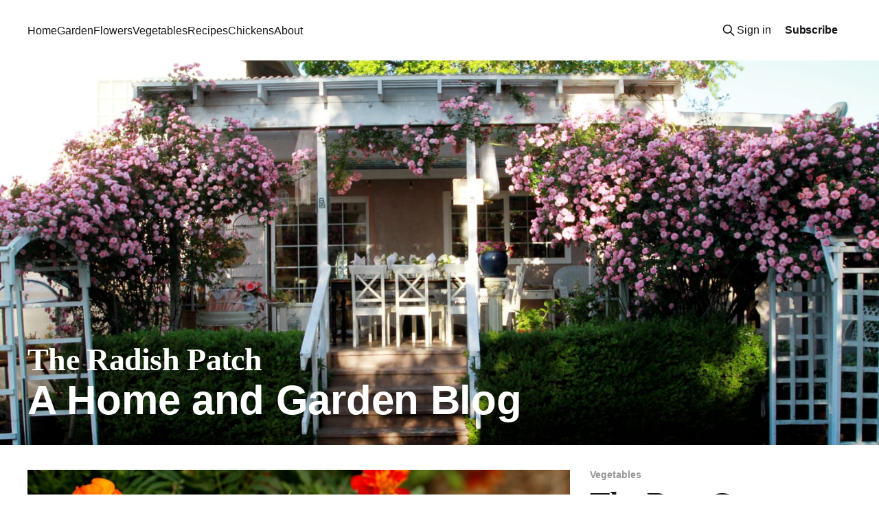

--- FILE ---
content_type: text/html; charset=utf-8
request_url: https://www.theradishpatch.com/?cat=4
body_size: 9744
content:
<!DOCTYPE html>
<html lang="en">
<head>

    <title>The Radish Patch</title>
    <meta charset="utf-8" />
    <meta http-equiv="X-UA-Compatible" content="IE=edge" />
    <meta name="HandheldFriendly" content="True" />
    <meta name="viewport" content="width=device-width, initial-scale=1.0" />
    
    <link rel="preload" as="style" href="https://www.theradishpatch.com/assets/built/screen.css?v=d19bce917a" />
    <link rel="preload" as="script" href="https://www.theradishpatch.com/assets/built/casper.js?v=d19bce917a" />

    <link rel="stylesheet" type="text/css" href="https://www.theradishpatch.com/assets/built/screen.css?v=d19bce917a" />

    <meta name="description" content="A Home and Garden Blog">
    <link rel="canonical" href="https://www.theradishpatch.com/">
    <meta name="referrer" content="no-referrer-when-downgrade">
    <link rel="next" href="https://www.theradishpatch.com/page/2/">
    
    <meta property="og:site_name" content="The Radish Patch">
    <meta property="og:type" content="website">
    <meta property="og:title" content="The Radish Patch">
    <meta property="og:description" content="A Home and Garden Blog">
    <meta property="og:url" content="https://www.theradishpatch.com/">
    <meta property="og:image" content="https://www.theradishpatch.com/content/images/size/w1200/2024/03/trp-cover-sized-1.jpg">
    <meta property="article:publisher" content="https://www.facebook.com/ghost">
    <meta name="twitter:card" content="summary_large_image">
    <meta name="twitter:title" content="The Radish Patch">
    <meta name="twitter:description" content="A Home and Garden Blog">
    <meta name="twitter:url" content="https://www.theradishpatch.com/">
    <meta name="twitter:image" content="https://www.theradishpatch.com/content/images/size/w1200/2024/03/trp-cover-sized-1.jpg">
    <meta name="twitter:site" content="@ghost">
    <meta property="og:image:width" content="1200">
    <meta property="og:image:height" content="654">
    
    <script type="application/ld+json">
{
    "@context": "https://schema.org",
    "@type": "WebSite",
    "publisher": {
        "@type": "Organization",
        "name": "The Radish Patch",
        "url": "https://www.theradishpatch.com/",
        "logo": {
            "@type": "ImageObject",
            "url": "https://www.theradishpatch.com/favicon.ico",
            "width": 48,
            "height": 48
        }
    },
    "url": "https://www.theradishpatch.com/",
    "name": "The Radish Patch",
    "image": {
        "@type": "ImageObject",
        "url": "https://www.theradishpatch.com/content/images/size/w1200/2024/03/trp-cover-sized-1.jpg",
        "width": 1200,
        "height": 654
    },
    "mainEntityOfPage": "https://www.theradishpatch.com/",
    "description": "A Home and Garden Blog"
}
    </script>

    <meta name="generator" content="Ghost 6.14">
    <link rel="alternate" type="application/rss+xml" title="The Radish Patch" href="https://www.theradishpatch.com/rss/">
    <script defer src="https://cdn.jsdelivr.net/ghost/portal@~2.57/umd/portal.min.js" data-i18n="true" data-ghost="https://www.theradishpatch.com/" data-key="e9b93588240e63cfff0a48a784" data-api="https://the-radish-patch.ghost.io/ghost/api/content/" data-locale="en" crossorigin="anonymous"></script><style id="gh-members-styles">.gh-post-upgrade-cta-content,
.gh-post-upgrade-cta {
    display: flex;
    flex-direction: column;
    align-items: center;
    font-family: -apple-system, BlinkMacSystemFont, 'Segoe UI', Roboto, Oxygen, Ubuntu, Cantarell, 'Open Sans', 'Helvetica Neue', sans-serif;
    text-align: center;
    width: 100%;
    color: #ffffff;
    font-size: 16px;
}

.gh-post-upgrade-cta-content {
    border-radius: 8px;
    padding: 40px 4vw;
}

.gh-post-upgrade-cta h2 {
    color: #ffffff;
    font-size: 28px;
    letter-spacing: -0.2px;
    margin: 0;
    padding: 0;
}

.gh-post-upgrade-cta p {
    margin: 20px 0 0;
    padding: 0;
}

.gh-post-upgrade-cta small {
    font-size: 16px;
    letter-spacing: -0.2px;
}

.gh-post-upgrade-cta a {
    color: #ffffff;
    cursor: pointer;
    font-weight: 500;
    box-shadow: none;
    text-decoration: underline;
}

.gh-post-upgrade-cta a:hover {
    color: #ffffff;
    opacity: 0.8;
    box-shadow: none;
    text-decoration: underline;
}

.gh-post-upgrade-cta a.gh-btn {
    display: block;
    background: #ffffff;
    text-decoration: none;
    margin: 28px 0 0;
    padding: 8px 18px;
    border-radius: 4px;
    font-size: 16px;
    font-weight: 600;
}

.gh-post-upgrade-cta a.gh-btn:hover {
    opacity: 0.92;
}</style>
    <script defer src="https://cdn.jsdelivr.net/ghost/sodo-search@~1.8/umd/sodo-search.min.js" data-key="e9b93588240e63cfff0a48a784" data-styles="https://cdn.jsdelivr.net/ghost/sodo-search@~1.8/umd/main.css" data-sodo-search="https://the-radish-patch.ghost.io/" data-locale="en" crossorigin="anonymous"></script>
    
    <link href="https://www.theradishpatch.com/webmentions/receive/" rel="webmention">
    <script defer src="/public/cards.min.js?v=d19bce917a"></script>
    <link rel="stylesheet" type="text/css" href="/public/cards.min.css?v=d19bce917a">
    <script defer src="/public/comment-counts.min.js?v=d19bce917a" data-ghost-comments-counts-api="https://www.theradishpatch.com/members/api/comments/counts/"></script>
    <script defer src="/public/member-attribution.min.js?v=d19bce917a"></script>
    <script defer src="/public/ghost-stats.min.js?v=d19bce917a" data-stringify-payload="false" data-datasource="analytics_events" data-storage="localStorage" data-host="https://www.theradishpatch.com/.ghost/analytics/api/v1/page_hit"  tb_site_uuid="3c2a5ca5-ff90-4c4d-88f4-f233d1a34dcb" tb_post_uuid="undefined" tb_post_type="null" tb_member_uuid="undefined" tb_member_status="undefined"></script><style>:root {--ghost-accent-color: #A87F90;}</style>

</head>
<body class="home-template is-head-left-logo has-serif-title has-cover">
<div class="viewport">

    <header id="gh-head" class="gh-head outer">
        <div class="gh-head-inner inner">
            <div class="gh-head-brand">
                <a class="gh-head-logo no-image" href="https://www.theradishpatch.com">
                        The Radish Patch
                </a>
                <button class="gh-search gh-icon-btn" aria-label="Search this site" data-ghost-search><svg xmlns="http://www.w3.org/2000/svg" fill="none" viewBox="0 0 24 24" stroke="currentColor" stroke-width="2" width="20" height="20"><path stroke-linecap="round" stroke-linejoin="round" d="M21 21l-6-6m2-5a7 7 0 11-14 0 7 7 0 0114 0z"></path></svg></button>
                <button class="gh-burger" aria-label="Main Menu"></button>
            </div>

            <nav class="gh-head-menu">
                <ul class="nav">
    <li class="nav-home nav-current"><a href="https://www.theradishpatch.com/">Home</a></li>
    <li class="nav-garden"><a href="https://www.theradishpatch.com/tag/garden/">Garden</a></li>
    <li class="nav-flowers"><a href="https://www.theradishpatch.com/tag/flowers/">Flowers</a></li>
    <li class="nav-vegetables"><a href="https://www.theradishpatch.com/tag/vegetables/">Vegetables</a></li>
    <li class="nav-recipes"><a href="https://www.theradishpatch.com/tag/recipes/">Recipes</a></li>
    <li class="nav-chickens"><a href="https://www.theradishpatch.com/tag/chickens/">Chickens</a></li>
    <li class="nav-about"><a href="https://www.theradishpatch.com/about/">About</a></li>
</ul>

            </nav>

            <div class="gh-head-actions">
                    <button class="gh-search gh-icon-btn" aria-label="Search this site" data-ghost-search><svg xmlns="http://www.w3.org/2000/svg" fill="none" viewBox="0 0 24 24" stroke="currentColor" stroke-width="2" width="20" height="20"><path stroke-linecap="round" stroke-linejoin="round" d="M21 21l-6-6m2-5a7 7 0 11-14 0 7 7 0 0114 0z"></path></svg></button>
                    <div class="gh-head-members">
                                <a class="gh-head-link" href="#/portal/signin" data-portal="signin">Sign in</a>
                                <a class="gh-head-button" href="#/portal/signup" data-portal="signup">Subscribe</a>
                    </div>
            </div>
        </div>
    </header>

    <div class="site-content">
        
<div class="site-header-content outer left-aligned">

            <img class="site-header-cover"
                srcset="/content/images/size/w300/2024/03/trp-cover-sized-1.jpg 300w,
                        /content/images/size/w600/2024/03/trp-cover-sized-1.jpg 600w,
                        /content/images/size/w1000/2024/03/trp-cover-sized-1.jpg 1000w,
                        /content/images/size/w2000/2024/03/trp-cover-sized-1.jpg 2000w"
                sizes="100vw"
                src="/content/images/size/w2000/2024/03/trp-cover-sized-1.jpg"
                alt="The Radish Patch"
            />

        <div class="site-header-inner inner">
                    <h1 class="site-title">The Radish Patch</h1>
                <p class="site-description">A Home and Garden Blog</p>
        </div>

</div>

<main id="site-main" class="site-main outer">
<div class="inner posts">

    <div class="post-feed">
            
<article class="post-card post tag-vegetables post-card-large">

    <a class="post-card-image-link" href="/the-best-green-bean-kentucky-blue-pole/">

        <img class="post-card-image"
            srcset="/content/images/size/w300/2024/03/IMG_7454-1.jpg 300w,
                    /content/images/size/w600/2024/03/IMG_7454-1.jpg 600w,
                    /content/images/size/w1000/2024/03/IMG_7454-1.jpg 1000w,
                    /content/images/size/w2000/2024/03/IMG_7454-1.jpg 2000w"
            sizes="(max-width: 1000px) 400px, 800px"
            src="/content/images/size/w600/2024/03/IMG_7454-1.jpg"
            alt="The Best Green Bean... Kentucky Blue Pole!"
            loading="lazy"
        />


    </a>

    <div class="post-card-content">

        <a class="post-card-content-link" href="/the-best-green-bean-kentucky-blue-pole/">
            <header class="post-card-header">
                <div class="post-card-tags">
                        <span class="post-card-primary-tag">Vegetables</span>
                </div>
                <h2 class="post-card-title">
                    The Best Green Bean... Kentucky Blue Pole!
                </h2>
            </header>
                <div class="post-card-excerpt">Note: This post was scheduled for 3 weeks ago, but I live in Sonoma county, Calif. where wildfires devastated huge areas of our county. Our home is located 1 mile from  the neighbor that was completely burned down. We were evacuated for four days but returned to a house that</div>
        </a>

        <footer class="post-card-meta">
            <time class="post-card-meta-date" datetime="2017-11-03">03 Nov 2017</time>
                <span class="post-card-meta-length">3 min read</span>
                <script
    data-ghost-comment-count="65ec05e372ebbd000129b5a7"
    data-ghost-comment-count-empty=""
    data-ghost-comment-count-singular="comment"
    data-ghost-comment-count-plural="comments"
    data-ghost-comment-count-tag="span"
    data-ghost-comment-count-class-name=""
    data-ghost-comment-count-autowrap="true"
>
</script>
        </footer>

    </div>

</article>
            
<article class="post-card post tag-flowers tag-wild-life dynamic">

    <a class="post-card-image-link" href="/feeding-birds-in-the-fall-garden/">

        <img class="post-card-image"
            srcset="/content/images/size/w300/wordpress/2017/10/IMG_7906cropped.jpg 300w,
                    /content/images/size/w600/wordpress/2017/10/IMG_7906cropped.jpg 600w,
                    /content/images/size/w1000/wordpress/2017/10/IMG_7906cropped.jpg 1000w,
                    /content/images/size/w2000/wordpress/2017/10/IMG_7906cropped.jpg 2000w"
            sizes="(max-width: 1000px) 400px, 800px"
            src="/content/images/size/w600/wordpress/2017/10/IMG_7906cropped.jpg"
            alt="Feeding Birds in the Fall Garden"
            loading="lazy"
        />


    </a>

    <div class="post-card-content">

        <a class="post-card-content-link" href="/feeding-birds-in-the-fall-garden/">
            <header class="post-card-header">
                <div class="post-card-tags">
                        <span class="post-card-primary-tag">Flowers</span>
                </div>
                <h2 class="post-card-title">
                    Feeding Birds in the Fall Garden
                </h2>
            </header>
                <div class="post-card-excerpt">Fall can be a scraggly time in the garden.  Each year I itch to pull out old plants that have faded beyond their glory days to replace them with something fresh. But, when I wait, and put up with the dead looking, seed loaded plants, I am always rewarded!


A</div>
        </a>

        <footer class="post-card-meta">
            <time class="post-card-meta-date" datetime="2017-10-17">17 Oct 2017</time>
                <span class="post-card-meta-length">2 min read</span>
                <script
    data-ghost-comment-count="65ec05e372ebbd000129b5a6"
    data-ghost-comment-count-empty=""
    data-ghost-comment-count-singular="comment"
    data-ghost-comment-count-plural="comments"
    data-ghost-comment-count-tag="span"
    data-ghost-comment-count-class-name=""
    data-ghost-comment-count-autowrap="true"
>
</script>
        </footer>

    </div>

</article>
            
<article class="post-card post tag-recipes tag-vegetables dynamic">

    <a class="post-card-image-link" href="/tomato-fresh-salsa-hybrid-perfect-bruschetta-tomato/">

        <img class="post-card-image"
            srcset="/content/images/size/w300/wordpress/2017/09/IMG_7742.jpg 300w,
                    /content/images/size/w600/wordpress/2017/09/IMG_7742.jpg 600w,
                    /content/images/size/w1000/wordpress/2017/09/IMG_7742.jpg 1000w,
                    /content/images/size/w2000/wordpress/2017/09/IMG_7742.jpg 2000w"
            sizes="(max-width: 1000px) 400px, 800px"
            src="/content/images/size/w600/wordpress/2017/09/IMG_7742.jpg"
            alt="Tomato Fresh Salsa Hybrid - Perfect Bruschetta Tomato!"
            loading="lazy"
        />


    </a>

    <div class="post-card-content">

        <a class="post-card-content-link" href="/tomato-fresh-salsa-hybrid-perfect-bruschetta-tomato/">
            <header class="post-card-header">
                <div class="post-card-tags">
                        <span class="post-card-primary-tag">Recipes</span>
                </div>
                <h2 class="post-card-title">
                    Tomato Fresh Salsa Hybrid - Perfect Bruschetta Tomato!
                </h2>
            </header>
                <div class="post-card-excerpt">Summer means bruschetta, salsa and fresh sliced tomatoes…right? But somehow the tomatoes I grew were never quite right for the bruschetta I loved to make…..until now! When I saw that Burpee Seed Co. had a tomato called “Fresh Salsa Hybrid” I imagined plump, firm, flavorful tomatoes that weren’</div>
        </a>

        <footer class="post-card-meta">
            <time class="post-card-meta-date" datetime="2017-10-02">02 Oct 2017</time>
                <span class="post-card-meta-length">3 min read</span>
                <script
    data-ghost-comment-count="65ec05e372ebbd000129b5a5"
    data-ghost-comment-count-empty=""
    data-ghost-comment-count-singular="comment"
    data-ghost-comment-count-plural="comments"
    data-ghost-comment-count-tag="span"
    data-ghost-comment-count-class-name=""
    data-ghost-comment-count-autowrap="true"
>
</script>
        </footer>

    </div>

</article>
            
<article class="post-card post tag-flowers">

    <a class="post-card-image-link" href="/how-to-plant-a-perennial-flower-border/">

        <img class="post-card-image"
            srcset="/content/images/size/w300/wordpress/2017/08/IMG_7003.jpg 300w,
                    /content/images/size/w600/wordpress/2017/08/IMG_7003.jpg 600w,
                    /content/images/size/w1000/wordpress/2017/08/IMG_7003.jpg 1000w,
                    /content/images/size/w2000/wordpress/2017/08/IMG_7003.jpg 2000w"
            sizes="(max-width: 1000px) 400px, 800px"
            src="/content/images/size/w600/wordpress/2017/08/IMG_7003.jpg"
            alt="How to Plant a Perennial Flower Border"
            loading="lazy"
        />


    </a>

    <div class="post-card-content">

        <a class="post-card-content-link" href="/how-to-plant-a-perennial-flower-border/">
            <header class="post-card-header">
                <div class="post-card-tags">
                        <span class="post-card-primary-tag">Flowers</span>
                </div>
                <h2 class="post-card-title">
                    How to Plant a Perennial Flower Border
                </h2>
            </header>
                <div class="post-card-excerpt">The area along our back fence hadn’t been touched much in 30 years. Plants had come and gone and ivy had begun to take over. It was beyond our skills and strength so we hired a pro to tear out all that ivy deep enough that it wouldn’t</div>
        </a>

        <footer class="post-card-meta">
            <time class="post-card-meta-date" datetime="2017-08-30">30 Aug 2017</time>
                <span class="post-card-meta-length">3 min read</span>
                <script
    data-ghost-comment-count="65ec05e372ebbd000129b5a4"
    data-ghost-comment-count-empty=""
    data-ghost-comment-count-singular="comment"
    data-ghost-comment-count-plural="comments"
    data-ghost-comment-count-tag="span"
    data-ghost-comment-count-class-name=""
    data-ghost-comment-count-autowrap="true"
>
</script>
        </footer>

    </div>

</article>
            
<article class="post-card post tag-flowers tag-hydrangeas">

    <a class="post-card-image-link" href="/hydrangea-paniculata-strawberry-vanilla/">

        <img class="post-card-image"
            srcset="/content/images/size/w300/wordpress/2017/08/IMG_7404.jpg 300w,
                    /content/images/size/w600/wordpress/2017/08/IMG_7404.jpg 600w,
                    /content/images/size/w1000/wordpress/2017/08/IMG_7404.jpg 1000w,
                    /content/images/size/w2000/wordpress/2017/08/IMG_7404.jpg 2000w"
            sizes="(max-width: 1000px) 400px, 800px"
            src="/content/images/size/w600/wordpress/2017/08/IMG_7404.jpg"
            alt="Hydrangea Paniculata Strawberry Vanilla"
            loading="lazy"
        />


    </a>

    <div class="post-card-content">

        <a class="post-card-content-link" href="/hydrangea-paniculata-strawberry-vanilla/">
            <header class="post-card-header">
                <div class="post-card-tags">
                        <span class="post-card-primary-tag">Flowers</span>
                </div>
                <h2 class="post-card-title">
                    Hydrangea Paniculata Strawberry Vanilla
                </h2>
            </header>
                <div class="post-card-excerpt">During a  fall color trip back East a few years ago we kept seeing what looked like the hydrangeas we grew at home in northern Calif., but different!  After asking around we found out what we were falling in love with was a paniculata hydrangea named Strawberry Vanilla. A few</div>
        </a>

        <footer class="post-card-meta">
            <time class="post-card-meta-date" datetime="2017-08-14">14 Aug 2017</time>
                <span class="post-card-meta-length">3 min read</span>
                <script
    data-ghost-comment-count="65ec05e372ebbd000129b5a3"
    data-ghost-comment-count-empty=""
    data-ghost-comment-count-singular="comment"
    data-ghost-comment-count-plural="comments"
    data-ghost-comment-count-tag="span"
    data-ghost-comment-count-class-name=""
    data-ghost-comment-count-autowrap="true"
>
</script>
        </footer>

    </div>

</article>
            
<article class="post-card post tag-flowers tag-nursery">

    <a class="post-card-image-link" href="/gaddis-wholesale-nursery-preparing-plants-for-our-gardens/">

        <img class="post-card-image"
            srcset="/content/images/size/w300/wordpress/2017/08/IMG_7325.jpg 300w,
                    /content/images/size/w600/wordpress/2017/08/IMG_7325.jpg 600w,
                    /content/images/size/w1000/wordpress/2017/08/IMG_7325.jpg 1000w,
                    /content/images/size/w2000/wordpress/2017/08/IMG_7325.jpg 2000w"
            sizes="(max-width: 1000px) 400px, 800px"
            src="/content/images/size/w600/wordpress/2017/08/IMG_7325.jpg"
            alt="Gaddis Wholesale Nursery...Preparing Plants for Our Gardens!"
            loading="lazy"
        />


    </a>

    <div class="post-card-content">

        <a class="post-card-content-link" href="/gaddis-wholesale-nursery-preparing-plants-for-our-gardens/">
            <header class="post-card-header">
                <div class="post-card-tags">
                        <span class="post-card-primary-tag">Flowers</span>
                </div>
                <h2 class="post-card-title">
                    Gaddis Wholesale Nursery...Preparing Plants for Our Gardens!
                </h2>
            </header>
                <div class="post-card-excerpt">Have you ever wondered where and how the plants you buy at your local nursery are grown? I’ve driven by Gaddis Wholesale Nursery for years and always enjoyed the view of the flower filled greenhouses. So today I went there to talk to James Gaddis about how the plants</div>
        </a>

        <footer class="post-card-meta">
            <time class="post-card-meta-date" datetime="2017-08-03">03 Aug 2017</time>
                <span class="post-card-meta-length">6 min read</span>
                <script
    data-ghost-comment-count="65ec05e372ebbd000129b5a2"
    data-ghost-comment-count-empty=""
    data-ghost-comment-count-singular="comment"
    data-ghost-comment-count-plural="comments"
    data-ghost-comment-count-tag="span"
    data-ghost-comment-count-class-name=""
    data-ghost-comment-count-autowrap="true"
>
</script>
        </footer>

    </div>

</article>
            
<article class="post-card post tag-garden">

    <a class="post-card-image-link" href="/a-secret-garden-to-love/">

        <img class="post-card-image"
            srcset="/content/images/size/w300/wordpress/2017/07/IMG_9674adj.jpg 300w,
                    /content/images/size/w600/wordpress/2017/07/IMG_9674adj.jpg 600w,
                    /content/images/size/w1000/wordpress/2017/07/IMG_9674adj.jpg 1000w,
                    /content/images/size/w2000/wordpress/2017/07/IMG_9674adj.jpg 2000w"
            sizes="(max-width: 1000px) 400px, 800px"
            src="/content/images/size/w600/wordpress/2017/07/IMG_9674adj.jpg"
            alt="A Secret Garden to Love...."
            loading="lazy"
        />


    </a>

    <div class="post-card-content">

        <a class="post-card-content-link" href="/a-secret-garden-to-love/">
            <header class="post-card-header">
                <div class="post-card-tags">
                        <span class="post-card-primary-tag">Garden</span>
                </div>
                <h2 class="post-card-title">
                    A Secret Garden to Love....
                </h2>
            </header>
                <div class="post-card-excerpt">A simple house on a busy street, a walk along the drive and suddenly….an unexpected surprise! It’s hard to believe the garden that unfolds in this unlikely space.


Fifteen years in the making, the gardener and mom lovingly added little “rooms” as a place for her large family</div>
        </a>

        <footer class="post-card-meta">
            <time class="post-card-meta-date" datetime="2017-07-31">31 Jul 2017</time>
                <span class="post-card-meta-length">2 min read</span>
                <script
    data-ghost-comment-count="65ec05e372ebbd000129b5a1"
    data-ghost-comment-count-empty=""
    data-ghost-comment-count-singular="comment"
    data-ghost-comment-count-plural="comments"
    data-ghost-comment-count-tag="span"
    data-ghost-comment-count-class-name=""
    data-ghost-comment-count-autowrap="true"
>
</script>
        </footer>

    </div>

</article>
            
<article class="post-card post tag-flowers">

    <a class="post-card-image-link" href="/bachelor-buttons-old-fashion-charm/">

        <img class="post-card-image"
            srcset="/content/images/size/w300/wordpress/2017/07/IMG_7050.jpg 300w,
                    /content/images/size/w600/wordpress/2017/07/IMG_7050.jpg 600w,
                    /content/images/size/w1000/wordpress/2017/07/IMG_7050.jpg 1000w,
                    /content/images/size/w2000/wordpress/2017/07/IMG_7050.jpg 2000w"
            sizes="(max-width: 1000px) 400px, 800px"
            src="/content/images/size/w600/wordpress/2017/07/IMG_7050.jpg"
            alt="Bachelor Buttons..Old Fashion Charm"
            loading="lazy"
        />


    </a>

    <div class="post-card-content">

        <a class="post-card-content-link" href="/bachelor-buttons-old-fashion-charm/">
            <header class="post-card-header">
                <div class="post-card-tags">
                        <span class="post-card-primary-tag">Flowers</span>
                </div>
                <h2 class="post-card-title">
                    Bachelor Buttons..Old Fashion Charm
                </h2>
            </header>
                <div class="post-card-excerpt">When I was a little girl I spent summers with my grandmother in Selma, Calif. . Everyday began with sweeping the sidewalks in front of her big old home, followed by hours of moving the hose from one precious flower or tree to the next.


She was always up before daybreak</div>
        </a>

        <footer class="post-card-meta">
            <time class="post-card-meta-date" datetime="2017-07-31">31 Jul 2017</time>
                <span class="post-card-meta-length">2 min read</span>
                <script
    data-ghost-comment-count="65ec05e372ebbd000129b5a0"
    data-ghost-comment-count-empty=""
    data-ghost-comment-count-singular="comment"
    data-ghost-comment-count-plural="comments"
    data-ghost-comment-count-tag="span"
    data-ghost-comment-count-class-name=""
    data-ghost-comment-count-autowrap="true"
>
</script>
        </footer>

    </div>

</article>
            
<article class="post-card post tag-garden tag-kids">

    <a class="post-card-image-link" href="/garden-book-for-kids-grow/">

        <img class="post-card-image"
            srcset="/content/images/size/w300/wordpress/2017/07/IMG_702crop2.jpg 300w,
                    /content/images/size/w600/wordpress/2017/07/IMG_702crop2.jpg 600w,
                    /content/images/size/w1000/wordpress/2017/07/IMG_702crop2.jpg 1000w,
                    /content/images/size/w2000/wordpress/2017/07/IMG_702crop2.jpg 2000w"
            sizes="(max-width: 1000px) 400px, 800px"
            src="/content/images/size/w600/wordpress/2017/07/IMG_702crop2.jpg"
            alt="Garden Book for Kids! GROW!"
            loading="lazy"
        />


    </a>

    <div class="post-card-content">

        <a class="post-card-content-link" href="/garden-book-for-kids-grow/">
            <header class="post-card-header">
                <div class="post-card-tags">
                        <span class="post-card-primary-tag">Garden</span>
                </div>
                <h2 class="post-card-title">
                    Garden Book for Kids! GROW!
                </h2>
            </header>
                <div class="post-card-excerpt">I love to discover new gardening books for children! After finding “Grow” online I requested a copy to share and I’m so glad I did! The best way to test a new kid’s book is to use it with a kid so off to the garden I went</div>
        </a>

        <footer class="post-card-meta">
            <time class="post-card-meta-date" datetime="2017-07-15">15 Jul 2017</time>
                <span class="post-card-meta-length">2 min read</span>
                <script
    data-ghost-comment-count="65ec05e372ebbd000129b59f"
    data-ghost-comment-count-empty=""
    data-ghost-comment-count-singular="comment"
    data-ghost-comment-count-plural="comments"
    data-ghost-comment-count-tag="span"
    data-ghost-comment-count-class-name=""
    data-ghost-comment-count-autowrap="true"
>
</script>
        </footer>

    </div>

</article>
            
<article class="post-card post tag-flowers tag-hydrangeas">

    <a class="post-card-image-link" href="/how-to-prune-a-leggy-hydrangea/">

        <img class="post-card-image"
            srcset="/content/images/size/w300/wordpress/2017/06/IMG_6657adj.jpg 300w,
                    /content/images/size/w600/wordpress/2017/06/IMG_6657adj.jpg 600w,
                    /content/images/size/w1000/wordpress/2017/06/IMG_6657adj.jpg 1000w,
                    /content/images/size/w2000/wordpress/2017/06/IMG_6657adj.jpg 2000w"
            sizes="(max-width: 1000px) 400px, 800px"
            src="/content/images/size/w600/wordpress/2017/06/IMG_6657adj.jpg"
            alt="How to Prune a Leggy Hydrangea"
            loading="lazy"
        />


    </a>

    <div class="post-card-content">

        <a class="post-card-content-link" href="/how-to-prune-a-leggy-hydrangea/">
            <header class="post-card-header">
                <div class="post-card-tags">
                        <span class="post-card-primary-tag">Flowers</span>
                </div>
                <h2 class="post-card-title">
                    How to Prune a Leggy Hydrangea
                </h2>
            </header>
                <div class="post-card-excerpt">Hydrangeas are tricky to prune. Old style mop head hydrangeas bloom on old wood, so if you cut them way back after blooming, you are likely cutting off next year’s blossoms! The newer mop head varieties, such as Blushing Bride or  Endless Summer, bloom on new wood so you</div>
        </a>

        <footer class="post-card-meta">
            <time class="post-card-meta-date" datetime="2017-06-28">28 Jun 2017</time>
                <span class="post-card-meta-length">3 min read</span>
                <script
    data-ghost-comment-count="65ec05e372ebbd000129b59e"
    data-ghost-comment-count-empty=""
    data-ghost-comment-count-singular="comment"
    data-ghost-comment-count-plural="comments"
    data-ghost-comment-count-tag="span"
    data-ghost-comment-count-class-name=""
    data-ghost-comment-count-autowrap="true"
>
</script>
        </footer>

    </div>

</article>
            
<article class="post-card post tag-garden tag-parties">

    <a class="post-card-image-link" href="/rose-time-garden-party/">

        <img class="post-card-image"
            srcset="/content/images/size/w300/wordpress/2017/05/IMG_6404classfocus-2.jpg 300w,
                    /content/images/size/w600/wordpress/2017/05/IMG_6404classfocus-2.jpg 600w,
                    /content/images/size/w1000/wordpress/2017/05/IMG_6404classfocus-2.jpg 1000w,
                    /content/images/size/w2000/wordpress/2017/05/IMG_6404classfocus-2.jpg 2000w"
            sizes="(max-width: 1000px) 400px, 800px"
            src="/content/images/size/w600/wordpress/2017/05/IMG_6404classfocus-2.jpg"
            alt="Rose Time Garden Party"
            loading="lazy"
        />


    </a>

    <div class="post-card-content">

        <a class="post-card-content-link" href="/rose-time-garden-party/">
            <header class="post-card-header">
                <div class="post-card-tags">
                        <span class="post-card-primary-tag">Garden</span>
                </div>
                <h2 class="post-card-title">
                    Rose Time Garden Party
                </h2>
            </header>
                <div class="post-card-excerpt">It’s that time again! Rose season…when roses spring forth and add color and scent to the garden.


Each year two Jeanne LaJoie miniature climbers, planted in 1999,  climb up our deck top and turn the whole deck into a literal rose cave!





Never pruned, they sprawl wherever we</div>
        </a>

        <footer class="post-card-meta">
            <time class="post-card-meta-date" datetime="2017-06-12">12 Jun 2017</time>
                <span class="post-card-meta-length">2 min read</span>
                <script
    data-ghost-comment-count="65ec05e372ebbd000129b59d"
    data-ghost-comment-count-empty=""
    data-ghost-comment-count-singular="comment"
    data-ghost-comment-count-plural="comments"
    data-ghost-comment-count-tag="span"
    data-ghost-comment-count-class-name=""
    data-ghost-comment-count-autowrap="true"
>
</script>
        </footer>

    </div>

</article>
            
<article class="post-card post tag-travel">

    <a class="post-card-image-link" href="/observing-nature-steelhead-beach-park/">

        <img class="post-card-image"
            srcset="/content/images/size/w300/wordpress/2016/07/IMG_3107adj.jpg 300w,
                    /content/images/size/w600/wordpress/2016/07/IMG_3107adj.jpg 600w,
                    /content/images/size/w1000/wordpress/2016/07/IMG_3107adj.jpg 1000w,
                    /content/images/size/w2000/wordpress/2016/07/IMG_3107adj.jpg 2000w"
            sizes="(max-width: 1000px) 400px, 800px"
            src="/content/images/size/w600/wordpress/2016/07/IMG_3107adj.jpg"
            alt="Observing Nature - Steelhead Beach Park"
            loading="lazy"
        />


    </a>

    <div class="post-card-content">

        <a class="post-card-content-link" href="/observing-nature-steelhead-beach-park/">
            <header class="post-card-header">
                <div class="post-card-tags">
                        <span class="post-card-primary-tag">Travel</span>
                </div>
                <h2 class="post-card-title">
                    Observing Nature - Steelhead Beach Park
                </h2>
            </header>
                <div class="post-card-excerpt">It’s amazing what you see when you really take time to look. We went a little astray from the garden this time and wandered along a forest path in Steelhead Beach Park along the Russian River in Sonoma County.


It’s worth a trip for a nice flat walk</div>
        </a>

        <footer class="post-card-meta">
            <time class="post-card-meta-date" datetime="2016-07-31">31 Jul 2016</time>
                <span class="post-card-meta-length">2 min read</span>
                <script
    data-ghost-comment-count="65ec05e372ebbd000129b59c"
    data-ghost-comment-count-empty=""
    data-ghost-comment-count-singular="comment"
    data-ghost-comment-count-plural="comments"
    data-ghost-comment-count-tag="span"
    data-ghost-comment-count-class-name=""
    data-ghost-comment-count-autowrap="true"
>
</script>
        </footer>

    </div>

</article>
            
<article class="post-card post tag-flowers">

    <a class="post-card-image-link" href="/enchanting-sweet-peas/">

        <img class="post-card-image"
            srcset="/content/images/size/w300/wordpress/2016/06/IMG_3688.jpg 300w,
                    /content/images/size/w600/wordpress/2016/06/IMG_3688.jpg 600w,
                    /content/images/size/w1000/wordpress/2016/06/IMG_3688.jpg 1000w,
                    /content/images/size/w2000/wordpress/2016/06/IMG_3688.jpg 2000w"
            sizes="(max-width: 1000px) 400px, 800px"
            src="/content/images/size/w600/wordpress/2016/06/IMG_3688.jpg"
            alt="Enchanting Sweet peas!"
            loading="lazy"
        />


    </a>

    <div class="post-card-content">

        <a class="post-card-content-link" href="/enchanting-sweet-peas/">
            <header class="post-card-header">
                <div class="post-card-tags">
                        <span class="post-card-primary-tag">Flowers</span>
                </div>
                <h2 class="post-card-title">
                    Enchanting Sweet peas!
                </h2>
            </header>
                <div class="post-card-excerpt">I’ve read about Enchanting Sweet Peas in Sebastopol, Calif. and I’ve even enjoyed the blooms from their wonderful fragrant varieties purchased and grown by my best friend….but, I’ve never actually gone by the once-a-year sale until now. Wow!


Glenys Johnson, the owner of Enchanting Sweet Peas,</div>
        </a>

        <footer class="post-card-meta">
            <time class="post-card-meta-date" datetime="2016-06-06">06 Jun 2016</time>
                <span class="post-card-meta-length">3 min read</span>
                <script
    data-ghost-comment-count="65ec05e372ebbd000129b59b"
    data-ghost-comment-count-empty=""
    data-ghost-comment-count-singular="comment"
    data-ghost-comment-count-plural="comments"
    data-ghost-comment-count-tag="span"
    data-ghost-comment-count-class-name=""
    data-ghost-comment-count-autowrap="true"
>
</script>
        </footer>

    </div>

</article>
            
<article class="post-card post tag-vegetables">

    <a class="post-card-image-link" href="/sex-and-the-single-zucchini/">

        <img class="post-card-image"
            srcset="/content/images/size/w300/wordpress/2016/06/IMG_5844.jpg 300w,
                    /content/images/size/w600/wordpress/2016/06/IMG_5844.jpg 600w,
                    /content/images/size/w1000/wordpress/2016/06/IMG_5844.jpg 1000w,
                    /content/images/size/w2000/wordpress/2016/06/IMG_5844.jpg 2000w"
            sizes="(max-width: 1000px) 400px, 800px"
            src="/content/images/size/w600/wordpress/2016/06/IMG_5844.jpg"
            alt="Sex and the Single Zucchini!"
            loading="lazy"
        />


    </a>

    <div class="post-card-content">

        <a class="post-card-content-link" href="/sex-and-the-single-zucchini/">
            <header class="post-card-header">
                <div class="post-card-tags">
                        <span class="post-card-primary-tag">Vegetables</span>
                </div>
                <h2 class="post-card-title">
                    Sex and the Single Zucchini!
                </h2>
            </header>
                <div class="post-card-excerpt">We’ve all heard people complain about too much zucchini! But, I also get questions about why some plants have a ton of flowers and no squash. It’s actually quite simple once you understand the sex life of zucchinis!


Look carefully at the following photo and you’ll see</div>
        </a>

        <footer class="post-card-meta">
            <time class="post-card-meta-date" datetime="2016-06-02">02 Jun 2016</time>
                <span class="post-card-meta-length">2 min read</span>
                <script
    data-ghost-comment-count="65ec05e372ebbd000129b59a"
    data-ghost-comment-count-empty=""
    data-ghost-comment-count-singular="comment"
    data-ghost-comment-count-plural="comments"
    data-ghost-comment-count-tag="span"
    data-ghost-comment-count-class-name=""
    data-ghost-comment-count-autowrap="true"
>
</script>
        </footer>

    </div>

</article>
            
<article class="post-card post tag-garden tag-wisdom">

    <a class="post-card-image-link" href="/garden-musings/">

        <img class="post-card-image"
            srcset="/content/images/size/w300/wordpress/2016/05/IMG_3467.jpg 300w,
                    /content/images/size/w600/wordpress/2016/05/IMG_3467.jpg 600w,
                    /content/images/size/w1000/wordpress/2016/05/IMG_3467.jpg 1000w,
                    /content/images/size/w2000/wordpress/2016/05/IMG_3467.jpg 2000w"
            sizes="(max-width: 1000px) 400px, 800px"
            src="/content/images/size/w600/wordpress/2016/05/IMG_3467.jpg"
            alt="Garden Musings..."
            loading="lazy"
        />


    </a>

    <div class="post-card-content">

        <a class="post-card-content-link" href="/garden-musings/">
            <header class="post-card-header">
                <div class="post-card-tags">
                        <span class="post-card-primary-tag">Garden</span>
                </div>
                <h2 class="post-card-title">
                    Garden Musings...
                </h2>
            </header>
                <div class="post-card-excerpt">Very early every morning I sit in the same spot, coffee and Bible in hand, as I  read and contemplate life. I see an ever changing picture through my dining room window as the seasons and weather change the view.


This morning I noticed the stark difference between the three</div>
        </a>

        <footer class="post-card-meta">
            <time class="post-card-meta-date" datetime="2016-05-22">22 May 2016</time>
                <span class="post-card-meta-length">2 min read</span>
                <script
    data-ghost-comment-count="65ec05e372ebbd000129b599"
    data-ghost-comment-count-empty=""
    data-ghost-comment-count-singular="comment"
    data-ghost-comment-count-plural="comments"
    data-ghost-comment-count-tag="span"
    data-ghost-comment-count-class-name=""
    data-ghost-comment-count-autowrap="true"
>
</script>
        </footer>

    </div>

</article>
            
<article class="post-card post tag-flowers">

    <a class="post-card-image-link" href="/nasturtiums/">

        <img class="post-card-image"
            srcset="/content/images/size/w300/wordpress/2016/05/IMG_3260.jpg 300w,
                    /content/images/size/w600/wordpress/2016/05/IMG_3260.jpg 600w,
                    /content/images/size/w1000/wordpress/2016/05/IMG_3260.jpg 1000w,
                    /content/images/size/w2000/wordpress/2016/05/IMG_3260.jpg 2000w"
            sizes="(max-width: 1000px) 400px, 800px"
            src="/content/images/size/w600/wordpress/2016/05/IMG_3260.jpg"
            alt="Nasturtiums!"
            loading="lazy"
        />


    </a>

    <div class="post-card-content">

        <a class="post-card-content-link" href="/nasturtiums/">
            <header class="post-card-header">
                <div class="post-card-tags">
                        <span class="post-card-primary-tag">Flowers</span>
                </div>
                <h2 class="post-card-title">
                    Nasturtiums!
                </h2>
            </header>
                <div class="post-card-excerpt">Nasturtiums are such a common garden flower I almost didn’t consider adding any to my garden! But, I read somewhere that chickens like to snack on the flowers….and well, you all know how I feel about the girls! That and the fact that they are wonderful to garnish</div>
        </a>

        <footer class="post-card-meta">
            <time class="post-card-meta-date" datetime="2016-05-10">10 May 2016</time>
                <span class="post-card-meta-length">2 min read</span>
                <script
    data-ghost-comment-count="65ec05e372ebbd000129b598"
    data-ghost-comment-count-empty=""
    data-ghost-comment-count-singular="comment"
    data-ghost-comment-count-plural="comments"
    data-ghost-comment-count-tag="span"
    data-ghost-comment-count-class-name=""
    data-ghost-comment-count-autowrap="true"
>
</script>
        </footer>

    </div>

</article>
            
<article class="post-card post tag-flowers">

    <a class="post-card-image-link" href="/cottage-garden-charm/">

        <img class="post-card-image"
            srcset="/content/images/size/w300/wordpress/2016/05/IMG_3242.jpg 300w,
                    /content/images/size/w600/wordpress/2016/05/IMG_3242.jpg 600w,
                    /content/images/size/w1000/wordpress/2016/05/IMG_3242.jpg 1000w,
                    /content/images/size/w2000/wordpress/2016/05/IMG_3242.jpg 2000w"
            sizes="(max-width: 1000px) 400px, 800px"
            src="/content/images/size/w600/wordpress/2016/05/IMG_3242.jpg"
            alt="Cottage Garden Charm"
            loading="lazy"
        />


    </a>

    <div class="post-card-content">

        <a class="post-card-content-link" href="/cottage-garden-charm/">
            <header class="post-card-header">
                <div class="post-card-tags">
                        <span class="post-card-primary-tag">Flowers</span>
                </div>
                <h2 class="post-card-title">
                    Cottage Garden Charm
                </h2>
            </header>
                <div class="post-card-excerpt">I love it when a someone says, ” You should see my friend’s garden!” I never pass up an opportunity when that happens. So, when my friend Cathy mentioned the roses and peonies in her friend Judy’s garden, I begged to go see it….and I’m so glad</div>
        </a>

        <footer class="post-card-meta">
            <time class="post-card-meta-date" datetime="2016-05-05">05 May 2016</time>
                <span class="post-card-meta-length">3 min read</span>
                <script
    data-ghost-comment-count="65ec05e372ebbd000129b597"
    data-ghost-comment-count-empty=""
    data-ghost-comment-count-singular="comment"
    data-ghost-comment-count-plural="comments"
    data-ghost-comment-count-tag="span"
    data-ghost-comment-count-class-name=""
    data-ghost-comment-count-autowrap="true"
>
</script>
        </footer>

    </div>

</article>
            
<article class="post-card post tag-flowers tag-garden">

    <a class="post-card-image-link" href="/garden-party-celebrating-roses/">

        <img class="post-card-image"
            srcset="/content/images/size/w300/wordpress/2016/04/IMG_2808.jpg 300w,
                    /content/images/size/w600/wordpress/2016/04/IMG_2808.jpg 600w,
                    /content/images/size/w1000/wordpress/2016/04/IMG_2808.jpg 1000w,
                    /content/images/size/w2000/wordpress/2016/04/IMG_2808.jpg 2000w"
            sizes="(max-width: 1000px) 400px, 800px"
            src="/content/images/size/w600/wordpress/2016/04/IMG_2808.jpg"
            alt="Garden Party...Celebrating Roses!"
            loading="lazy"
        />


    </a>

    <div class="post-card-content">

        <a class="post-card-content-link" href="/garden-party-celebrating-roses/">
            <header class="post-card-header">
                <div class="post-card-tags">
                        <span class="post-card-primary-tag">Flowers</span>
                </div>
                <h2 class="post-card-title">
                    Garden Party...Celebrating Roses!
                </h2>
            </header>
                <div class="post-card-excerpt">Seventeen years ago I purchased two one gallon Mini climbing roses from the Sonoma County Jail plant sale. I planted one on each end of our deck and now, all these years later, with very little care and no pruning, they’ve become breathtakingly beautiful! Jeanne LaJoie is a wonderful</div>
        </a>

        <footer class="post-card-meta">
            <time class="post-card-meta-date" datetime="2016-04-19">19 Apr 2016</time>
                <span class="post-card-meta-length">3 min read</span>
                <script
    data-ghost-comment-count="65ec05e372ebbd000129b596"
    data-ghost-comment-count-empty=""
    data-ghost-comment-count-singular="comment"
    data-ghost-comment-count-plural="comments"
    data-ghost-comment-count-tag="span"
    data-ghost-comment-count-class-name=""
    data-ghost-comment-count-autowrap="true"
>
</script>
        </footer>

    </div>

</article>
            
<article class="post-card post tag-succulents">

    <a class="post-card-image-link" href="/succulents-in-a-what/">

        <img class="post-card-image"
            srcset="/content/images/size/w300/wordpress/2016/03/IMG_2066.jpg 300w,
                    /content/images/size/w600/wordpress/2016/03/IMG_2066.jpg 600w,
                    /content/images/size/w1000/wordpress/2016/03/IMG_2066.jpg 1000w,
                    /content/images/size/w2000/wordpress/2016/03/IMG_2066.jpg 2000w"
            sizes="(max-width: 1000px) 400px, 800px"
            src="/content/images/size/w600/wordpress/2016/03/IMG_2066.jpg"
            alt="Succulents in a Chicken Feeder?"
            loading="lazy"
        />


    </a>

    <div class="post-card-content">

        <a class="post-card-content-link" href="/succulents-in-a-what/">
            <header class="post-card-header">
                <div class="post-card-tags">
                        <span class="post-card-primary-tag">Succulents</span>
                </div>
                <h2 class="post-card-title">
                    Succulents in a Chicken Feeder?
                </h2>
            </header>
                <div class="post-card-excerpt">A few weeks ago, at an Illustrated Faith night, I fell in love with the craft table centerpiece. Tucked neatly into a long, galvanized chicken feeder, were a ton of colorful succulents, making a very striking statement.


So…..I came home and copied it….though on a much smaller scale!</div>
        </a>

        <footer class="post-card-meta">
            <time class="post-card-meta-date" datetime="2016-03-03">03 Mar 2016</time>
                <span class="post-card-meta-length">3 min read</span>
                <script
    data-ghost-comment-count="65ec05e372ebbd000129b595"
    data-ghost-comment-count-empty=""
    data-ghost-comment-count-singular="comment"
    data-ghost-comment-count-plural="comments"
    data-ghost-comment-count-tag="span"
    data-ghost-comment-count-class-name=""
    data-ghost-comment-count-autowrap="true"
>
</script>
        </footer>

    </div>

</article>
            
<article class="post-card post tag-vegetables">

    <a class="post-card-image-link" href="/spring-time-to-start-the-garden/">

        <img class="post-card-image"
            srcset="/content/images/size/w300/wordpress/2016/02/IMG_5966.jpg 300w,
                    /content/images/size/w600/wordpress/2016/02/IMG_5966.jpg 600w,
                    /content/images/size/w1000/wordpress/2016/02/IMG_5966.jpg 1000w,
                    /content/images/size/w2000/wordpress/2016/02/IMG_5966.jpg 2000w"
            sizes="(max-width: 1000px) 400px, 800px"
            src="/content/images/size/w600/wordpress/2016/02/IMG_5966.jpg"
            alt="Spring! Time to Start the Garden!"
            loading="lazy"
        />


    </a>

    <div class="post-card-content">

        <a class="post-card-content-link" href="/spring-time-to-start-the-garden/">
            <header class="post-card-header">
                <div class="post-card-tags">
                        <span class="post-card-primary-tag">Vegetables</span>
                </div>
                <h2 class="post-card-title">
                    Spring! Time to Start the Garden!
                </h2>
            </header>
                <div class="post-card-excerpt">Here in northern California it’s time get started on your spring garden.


Today, February 25th, is 7 weeks before our average last frost date of


April 15th. So what can you do now to plant and prepare?


 



 


 1. Clean up weeds and dead leaves left from winter.
 2. Top</div>
        </a>

        <footer class="post-card-meta">
            <time class="post-card-meta-date" datetime="2016-02-25">25 Feb 2016</time>
                <span class="post-card-meta-length">2 min read</span>
                <script
    data-ghost-comment-count="65ec05e372ebbd000129b594"
    data-ghost-comment-count-empty=""
    data-ghost-comment-count-singular="comment"
    data-ghost-comment-count-plural="comments"
    data-ghost-comment-count-tag="span"
    data-ghost-comment-count-class-name=""
    data-ghost-comment-count-autowrap="true"
>
</script>
        </footer>

    </div>

</article>
            
<article class="post-card post tag-chickens">

    <a class="post-card-image-link" href="/chicken-treats-for-winter-days/">

        <img class="post-card-image"
            srcset="/content/images/size/w300/wordpress/2016/01/IMG_1643.jpg 300w,
                    /content/images/size/w600/wordpress/2016/01/IMG_1643.jpg 600w,
                    /content/images/size/w1000/wordpress/2016/01/IMG_1643.jpg 1000w,
                    /content/images/size/w2000/wordpress/2016/01/IMG_1643.jpg 2000w"
            sizes="(max-width: 1000px) 400px, 800px"
            src="/content/images/size/w600/wordpress/2016/01/IMG_1643.jpg"
            alt="Chicken Treats for Winter Days"
            loading="lazy"
        />


    </a>

    <div class="post-card-content">

        <a class="post-card-content-link" href="/chicken-treats-for-winter-days/">
            <header class="post-card-header">
                <div class="post-card-tags">
                        <span class="post-card-primary-tag">Chickens</span>
                </div>
                <h2 class="post-card-title">
                    Chicken Treats for Winter Days
                </h2>
            </header>
                <div class="post-card-excerpt">Winter days must be as long and boring for backyard chickens as they’d be for us if we were cooped up inside all day. With no chance for fresh greens I imagine they would like some fresh food for a change. So….I planted some Chicken Salad Seed Mix</div>
        </a>

        <footer class="post-card-meta">
            <time class="post-card-meta-date" datetime="2016-01-27">27 Jan 2016</time>
                <span class="post-card-meta-length">2 min read</span>
                <script
    data-ghost-comment-count="65ec05e372ebbd000129b593"
    data-ghost-comment-count-empty=""
    data-ghost-comment-count-singular="comment"
    data-ghost-comment-count-plural="comments"
    data-ghost-comment-count-tag="span"
    data-ghost-comment-count-class-name=""
    data-ghost-comment-count-autowrap="true"
>
</script>
        </footer>

    </div>

</article>
            
<article class="post-card post tag-garden tag-winter">

    <a class="post-card-image-link" href="/a-gardens-winter-wonder/">

        <img class="post-card-image"
            srcset="/content/images/size/w300/wordpress/2015/11/HeronOne-lightroom-1269.jpg 300w,
                    /content/images/size/w600/wordpress/2015/11/HeronOne-lightroom-1269.jpg 600w,
                    /content/images/size/w1000/wordpress/2015/11/HeronOne-lightroom-1269.jpg 1000w,
                    /content/images/size/w2000/wordpress/2015/11/HeronOne-lightroom-1269.jpg 2000w"
            sizes="(max-width: 1000px) 400px, 800px"
            src="/content/images/size/w600/wordpress/2015/11/HeronOne-lightroom-1269.jpg"
            alt="A Garden&#x27;s Winter Wonder"
            loading="lazy"
        />


    </a>

    <div class="post-card-content">

        <a class="post-card-content-link" href="/a-gardens-winter-wonder/">
            <header class="post-card-header">
                <div class="post-card-tags">
                        <span class="post-card-primary-tag">Garden</span>
                </div>
                <h2 class="post-card-title">
                    A Garden&#x27;s Winter Wonder
                </h2>
            </header>
                <div class="post-card-excerpt">Winter is a hard time to write about the garden.  Not much going on this month. I thought about detailing how to dig up dahlia tubers or the importance of cleaning up old tomato plants felled by this week’s first frost. But when I grabbed my camera to walk</div>
        </a>

        <footer class="post-card-meta">
            <time class="post-card-meta-date" datetime="2015-11-30">30 Nov 2015</time>
                <span class="post-card-meta-length">2 min read</span>
                <script
    data-ghost-comment-count="65ec05e372ebbd000129b592"
    data-ghost-comment-count-empty=""
    data-ghost-comment-count-singular="comment"
    data-ghost-comment-count-plural="comments"
    data-ghost-comment-count-tag="span"
    data-ghost-comment-count-class-name=""
    data-ghost-comment-count-autowrap="true"
>
</script>
        </footer>

    </div>

</article>
            
<article class="post-card post tag-chickens">

    <a class="post-card-image-link" href="/chicken-feather-frenzy-molting-101/">

        <img class="post-card-image"
            srcset="/content/images/size/w300/wordpress/2015/11/IMG_0639crop.jpg 300w,
                    /content/images/size/w600/wordpress/2015/11/IMG_0639crop.jpg 600w,
                    /content/images/size/w1000/wordpress/2015/11/IMG_0639crop.jpg 1000w,
                    /content/images/size/w2000/wordpress/2015/11/IMG_0639crop.jpg 2000w"
            sizes="(max-width: 1000px) 400px, 800px"
            src="/content/images/size/w600/wordpress/2015/11/IMG_0639crop.jpg"
            alt="Chicken Feather Frenzy...Molting 101"
            loading="lazy"
        />


    </a>

    <div class="post-card-content">

        <a class="post-card-content-link" href="/chicken-feather-frenzy-molting-101/">
            <header class="post-card-header">
                <div class="post-card-tags">
                        <span class="post-card-primary-tag">Chickens</span>
                </div>
                <h2 class="post-card-title">
                    Chicken Feather Frenzy...Molting 101
                </h2>
            </header>
                <div class="post-card-excerpt">Well the girls have been a bit of a disappointment for the past month or so.  Five chickens, lots of feed and bedding ,but…No Eggs! On top of that the coop and the run are a mess! Covered in more and more feathers each day.  I knew about molting</div>
        </a>

        <footer class="post-card-meta">
            <time class="post-card-meta-date" datetime="2015-11-06">06 Nov 2015</time>
                <span class="post-card-meta-length">2 min read</span>
                <script
    data-ghost-comment-count="65ec05e372ebbd000129b591"
    data-ghost-comment-count-empty=""
    data-ghost-comment-count-singular="comment"
    data-ghost-comment-count-plural="comments"
    data-ghost-comment-count-tag="span"
    data-ghost-comment-count-class-name=""
    data-ghost-comment-count-autowrap="true"
>
</script>
        </footer>

    </div>

</article>
            
<article class="post-card post tag-vegetables">

    <a class="post-card-image-link" href="/zucchini-in-october/">

        <img class="post-card-image"
            srcset="/content/images/size/w300/wordpress/2015/10/IMG_0375.jpg 300w,
                    /content/images/size/w600/wordpress/2015/10/IMG_0375.jpg 600w,
                    /content/images/size/w1000/wordpress/2015/10/IMG_0375.jpg 1000w,
                    /content/images/size/w2000/wordpress/2015/10/IMG_0375.jpg 2000w"
            sizes="(max-width: 1000px) 400px, 800px"
            src="/content/images/size/w600/wordpress/2015/10/IMG_0375.jpg"
            alt="Zucchini in October?"
            loading="lazy"
        />


    </a>

    <div class="post-card-content">

        <a class="post-card-content-link" href="/zucchini-in-october/">
            <header class="post-card-header">
                <div class="post-card-tags">
                        <span class="post-card-primary-tag">Vegetables</span>
                </div>
                <h2 class="post-card-title">
                    Zucchini in October?
                </h2>
            </header>
                <div class="post-card-excerpt">In years past I, like most people, planted my zucchini seeds after the frost free date, around April 15 in our zone 9 northern California garden.  By October I was usually pulling out plants that were done producing and beginning to mildew and turn yellow. In fact, that’s what</div>
        </a>

        <footer class="post-card-meta">
            <time class="post-card-meta-date" datetime="2015-10-10">10 Oct 2015</time>
                <span class="post-card-meta-length">1 min read</span>
                <script
    data-ghost-comment-count="65ec05e372ebbd000129b590"
    data-ghost-comment-count-empty=""
    data-ghost-comment-count-singular="comment"
    data-ghost-comment-count-plural="comments"
    data-ghost-comment-count-tag="span"
    data-ghost-comment-count-class-name=""
    data-ghost-comment-count-autowrap="true"
>
</script>
        </footer>

    </div>

</article>
            
<article class="post-card post tag-vegetables tag-travel">

    <a class="post-card-image-link" href="/vegetable-garden-designs-mendocino-coast-botanical-garden/">

        <img class="post-card-image"
            srcset="/content/images/size/w300/wordpress/2015/09/IMG_9778.jpg 300w,
                    /content/images/size/w600/wordpress/2015/09/IMG_9778.jpg 600w,
                    /content/images/size/w1000/wordpress/2015/09/IMG_9778.jpg 1000w,
                    /content/images/size/w2000/wordpress/2015/09/IMG_9778.jpg 2000w"
            sizes="(max-width: 1000px) 400px, 800px"
            src="/content/images/size/w600/wordpress/2015/09/IMG_9778.jpg"
            alt="Vegetable Garden Designs...Mendocino Coast Botanical Garden"
            loading="lazy"
        />


    </a>

    <div class="post-card-content">

        <a class="post-card-content-link" href="/vegetable-garden-designs-mendocino-coast-botanical-garden/">
            <header class="post-card-header">
                <div class="post-card-tags">
                        <span class="post-card-primary-tag">Vegetables</span>
                </div>
                <h2 class="post-card-title">
                    Vegetable Garden Designs...Mendocino Coast Botanical Garden
                </h2>
            </header>
                <div class="post-card-excerpt">Wandering through a well designed garden is one of the best ways to decide how to design a garden of your own. The vegetable garden at the Mendocino Coast Botanical Garden is a great place to observe raised beds, mixed gardens full of flowers and veggies, outbuildings and nice pathways.</div>
        </a>

        <footer class="post-card-meta">
            <time class="post-card-meta-date" datetime="2015-09-23">23 Sep 2015</time>
                <span class="post-card-meta-length">3 min read</span>
                <script
    data-ghost-comment-count="65ec05e372ebbd000129b58f"
    data-ghost-comment-count-empty=""
    data-ghost-comment-count-singular="comment"
    data-ghost-comment-count-plural="comments"
    data-ghost-comment-count-tag="span"
    data-ghost-comment-count-class-name=""
    data-ghost-comment-count-autowrap="true"
>
</script>
        </footer>

    </div>

</article>
    </div>

    <nav class="pagination">
    <span class="page-number">Page 1 of 6</span>
        <a class="older-posts" href="/page/2/">Older Posts <span aria-hidden="true">&rarr;</span></a>
</nav>


</div>
</main>

    </div>

    <footer class="site-footer outer">
        <div class="inner">
            <section class="copyright"><a href="https://www.theradishpatch.com">The Radish Patch</a> &copy; 2026</section>
            <nav class="site-footer-nav">
                <ul class="nav">
    <li class="nav-sign-up nav-current"><a href="#/portal/">Sign up</a></li>
</ul>

            </nav>
            <div class="gh-powered-by"><a href="https://ghost.org/" target="_blank" rel="noopener">Powered by Ghost</a></div>
        </div>
    </footer>

</div>


<script
    src="https://code.jquery.com/jquery-3.5.1.min.js"
    integrity="sha256-9/aliU8dGd2tb6OSsuzixeV4y/faTqgFtohetphbbj0="
    crossorigin="anonymous">
</script>
<script src="https://www.theradishpatch.com/assets/built/casper.js?v=d19bce917a"></script>
<script>
$(document).ready(function () {
    // Mobile Menu Trigger
    $('.gh-burger').click(function () {
        $('body').toggleClass('gh-head-open');
    });
    // FitVids - Makes video embeds responsive
    $(".gh-content").fitVids();
});
</script>



</body>
</html>
